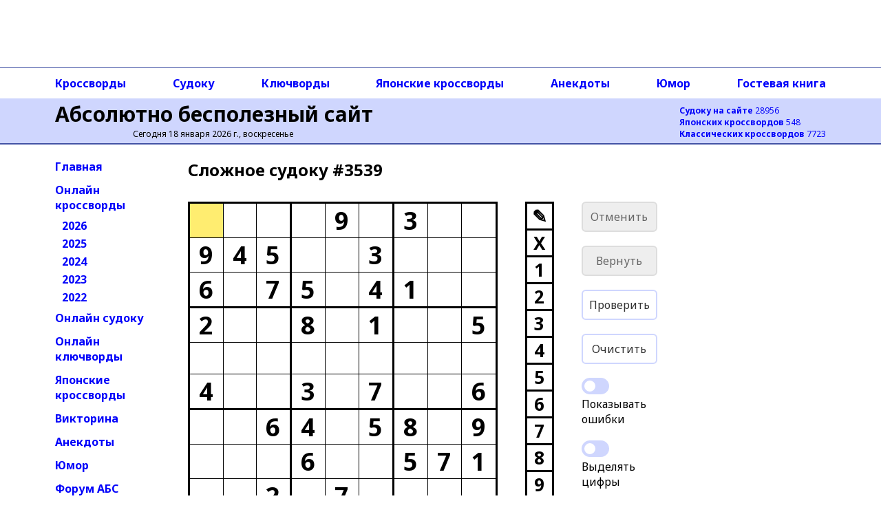

--- FILE ---
content_type: text/html; charset=utf-8
request_url: https://absite.ru/sudoku/4_3539.html
body_size: 31592
content:
<!DOCTYPE html>
<html lang="ru">
<head>
<meta http-equiv="Content-Type" content="text/html; charset=utf-8" />
<meta name="viewport" content="width=device-width, height=device-height, initial-scale=1, minimum-scale=1, maximum-scale=1, user-scalable=no" />
<title>АБС: сложное онлайн судоку #3539</title>
<link rel="preconnect" href="https://fonts.gstatic.com" />
<script>(function(w,d,s,l,i){w[l]=w[l]||[];w[l].push({'gtm.start':
new Date().getTime(),event:'gtm.js'});var f=d.getElementsByTagName(s)[0],
j=d.createElement(s),dl=l!='dataLayer'?'&l='+l:'';j.async=true;j.src=
'https://www.googletagmanager.com/gtm.js?id='+i+dl;f.parentNode.insertBefore(j,f);
})(window,document,'script','dataLayer','GTM-TNG8473');</script><script async src="https://yandex.ru/ads/system/header-bidding.js"></script>
<script async src="https://sdk.adlook.tech/inventory/core.js" type="text/javascript"></script>
<script>
function getViewportWidth() {
    return window.innerWidth || document.documentElement.clientWidth || document.body.clientWidth;
}

function getRightAdSizes(v) {
    if (v >= 1400) return [[300, 600], [160, 600], [120, 600], [300, 300], [300, 250], [240, 120], [240, 400]];
    if (v >=  992) return [[160, 600], [120, 600]];
    return [];
}

function getTopAdSizes(v) {
    if (v > 991) return [[970, 90], [728, 90], [468, 60], [320, 50]];
    if (v > 730) return [[728, 90], [468, 60], [320, 50]];
    if (v > 470) return [[468, 60], [320, 50]];
    return [[320, 50]];
}

var currentViewport = getViewportWidth();
var rightAdSizes = getRightAdSizes(currentViewport);
var topAdSizes = getTopAdSizes(currentViewport);
var midAdSizes = [[300, 300], [300, 250], [320, 100], [336, 280]];


var adfoxBiddersMap = {
  "sape": "3248763"
};

var adUnits = [];

if (rightAdSizes.length > 0) {
  adUnits.push({
    "code": "ads-right-23",
    "sizes": rightAdSizes,
    "bids": [
      {
        "bidder": "sape",
        "params": {
          "placementId": "927340"
        }
      }
    ]
  });
}

if (topAdSizes.length > 0) {
  adUnits.push({
    "code": "ad_resp_top_24",
    "sizes": topAdSizes,
    "bids": [
      {
        "bidder": "sape",
        "params": {
          "placementId": "927341"
        }
      }
    ]
  });
}

var userTimeout = 1500;

window.YaHeaderBiddingSettings = {
  biddersMap: adfoxBiddersMap,
  adUnits: adUnits,
  timeout: userTimeout
};
</script>
<script>window.yaContextCb = window.yaContextCb || []</script>
<script src="https://yandex.ru/ads/system/context.js" async></script>

<script>
(function(){setInterval(() => {
  if (Ya && Ya.adfoxCode && typeof Ya.adfoxCode.reload === 'function') {
    Ya.adfoxCode.reload(null, {onlyIfWasVisible: true});
    }
  }, 90 * 1000);
})();
</script><style>

</style>
<script type="text/javascript">
if((document.referrer.indexOf("webvisor.com/inpage")<0&&document.referrer.indexOf("absite.ru")<0)&&(self.parent&&!(self.parent===self))&&(self.parent.frames.length!=0)){self.parent.location=document.location}
</script>
<script type="text/javascript">
var sudId='4-3539',s0='????9?3??945??3???6?75?41??2??8?1??5?????????4??3?7??6??64?58?9???6??571??2?7????',sol='128796354945213687637584192273861945561942738489357216716435829394628571852179463',nextsud='4_3885';
</script>
<script src="ssource.v1_7.js?nocache=1" type="text/javascript" defer></script>

<link href="https://fonts.googleapis.com/css2?family=Noto+Sans:wght@400;700&display=swap" rel="stylesheet" />
<link rel="stylesheet" href="/2021/style-150824.css?nocache=1">
<link rel="stylesheet" type="text/css" href="/style-s.v1_71.css?nocache=1">
<meta name="description" content="Онлайн судоку с возможностью разгадывания непосредственно в окне браузера. Сложное судоку номер 3539" />
<link rel="canonical" href="https://absite.ru/sudoku/" />
<link rel="icon" href="/favicon.svg" type="image/svg+xml" />
<link rel="icon" href="/favicon.ico" type="image/x-icon" />
</head>
<body>
<noscript><iframe src="https://www.googletagmanager.com/ns.html?id=GTM-TNG8473"
height="0" width="0" style="display:none;visibility:hidden"></iframe></noscript><div class="grid-container">
  <div class="TopAds">
  <div id="ad_resp_top_24"></div>

<style>
#ad_resp_top_24{
  width:100%;
  height:90px;
  max-width:970px;
  margin:0 auto 8px auto;
}
@media all and (width <= 470px) {
  #ad_resp_top_24{
    width:320px;
    height:50px;
  }
}

@media all and (470px < width <= 730px) {
  #ad_resp_top_24{
    width:468px;
    height:60px;
  }
}

@media all and (730px < width <= 991px) {
  #ad_resp_top_24{
    width:728px;
    height:90px;
  }
}
</style>

<script>
  window.yaContextCb.push(()=>{
    Ya.adfoxCode.createAdaptive({
      ownerId: 11646568,
      containerId: 'ad_resp_top_24',
      params: {
        pp: 'g',
        ps: 'iqsu',
        p2: 'jiur'
      }
    },
    ['desktop', 'tablet', 'phone'],
    {
      tabletWidth: 991,
      phoneWidth: 470,
      isAutoReloads: false
    })
  })
</script>  </div>
  <div class="TopAdsLeft"></div>
  <div class="TopAdsRight"></div>
  <div class="HeaderLeft bgMain"></div>
  <div class="HeaderRight bgMain"></div>
  <div class="TopNavLeft"></div>
  <div class="TopNavRight"></div>
  <div class="Header bgMain">
  <div id="head" class="head">
<div id="head-left" class="head-left">
  <a href='https://absite.ru' class="head">Абсолютно бесполезный сайт</a>

<span class='head'>Сегодня 18 января 2026 г., воскресенье</span>&nbsp;
</div>

<div id="head-right" class="head-right">
<a href='https://absite.ru/sudoku/'><strong>Судоку на сайте</strong> 28956</a><br />
<a href='https://absite.ru/japan/'><strong>Японских кроссвордов</strong> 548</a><br />
<a href='https://absite.ru/crossw/'><strong>Классических кроссвордов</strong> 7723</a><br />
</div>
      </div>
  </div>
  <div class="TopNav">
  <div class="topnav"><nav class="topnav-scroll">
<a href="https://absite.ru/crossw/">Кроссворды</a>
<a href="https://absite.ru/sudoku/">Судоку</a>
<a href="https://absite.ru/keywords/">Ключворды</a>
<a href="https://absite.ru/japan/">Японские кроссворды</a>
<a href="https://absite.ru/anekdot.php">Анекдоты</a>
<a href="https://absite.ru/humor.php">Юмор</a>
<a href="https://absite.ru/guestbook.php">Гостевая книга</a>
</nav>
</div>  </div>
  <div class="LeftNav">
          <ul class="menu">
          <li class="menu"><a href="https://absite.ru" class="menu">Главная</a></li>
          <li class="menu"><a href="https://absite.ru/crossw/" class="menu">Онлайн кроссворды</a></li>
          <li class="menu level2"><a href="https://absite.ru/crossw/year_2026.html" class="menu">2026</a></li>
          <li class="menu level2"><a href="https://absite.ru/crossw/year_2025.html" class="menu">2025</a></li>
          <li class="menu level2"><a href="https://absite.ru/crossw/year_2024.html" class="menu">2024</a></li>
          <li class="menu level2"><a href="https://absite.ru/crossw/year_2023.html" class="menu">2023</a></li>
          <li class="menu level2"><a href="https://absite.ru/crossw/year_2022.html" class="menu">2022</a></li>
          <li class="menu"><a href="https://absite.ru/sudoku/" class="menu">Онлайн судоку</a></li>
          <li class="menu"><a href="https://absite.ru/keywords/" class="menu">Онлайн ключворды</a></li>
          <li class="menu"><a href="https://absite.ru/japan/" class="menu">Японские кроссворды</a></li>
          <li class="menu"><a href="https://absite.ru/quiz.php" class="menu">Викторина</a></li>
          <li class="menu"><a href="https://absite.ru/anekdot.php" class="menu">Анекдоты</a></li>
          <li class="menu"><a href="https://absite.ru/humor.php" class="menu">Юмор</a></li>
          <li class="menu"><a href="https://absite.ru/forum/index.php" class="menu">Форум АБС</a></li>
          <li class="menu"><a href="https://absite.ru/guestbook.php" class="menu">Гостевая книга</a></li>
          <li class="menu"><a href="https://absite.ru/friends.php" class="menu">Ссылки</a></li>
        </ul>
  </div>
  <div class="Content">

      <div class="center-block">
        <div class="center-block-content">
        <h1>Сложное cудоку&nbsp;#3539</h1>                        </div>
        <div class="center-block-content">
          <div id="game"></div>
          <div class="cr-space"></div>
          <div class="cr-space"></div>
        </div>

        <div class="center-block-content">
          <h2 class="hn">Ещё судоку</h2>
          <ul class="cr-nav"><li class="cr-nav"><a href="/sudoku/3_3539.html" title="Среднее судоку #3539"><img src="data:image/png;base64, iVBORw0KGgoAAAANSUhEUgAAAFAAAABQBAMAAAB8P++eAAAAG1BMVEX///8AAABfX18/Pz/f39+/v79/f3+fn58fHx8qXOvoAAACFklEQVRIic2WwW6DMAyGI5rQ6/YGKLT0iui2cwSdtiNiUrcj6qT2ijhs9z75AnEgIaFJq00aUlVcf3Li35ZrdO/5IH8QKc/drCHBIGb8U7rBPYnQC4k8QJwiFDZucEE5ePS4IyY1ChoPcMGT+aC1G0TM9NlBi88PzJULv9JyFiSJAuaXIi4V8I0yP3DHq+EFPl8ASZyNRhHPJ6Mb7AYdeS/2PkLpCMKPvVOCvBchyHoE4UdU8e/[base64]/H5EtoljaPORhwvidxg23ZSeuGyww68R1gxVPBFUeR7ed2CsPMO/A1CcZ3gxytF0jj/ek8Hx+ABWFYvCc1mdUAAAAAElFTkSuQmCC" width="80" height="80" alt="Среднее судоку #3539" class="nav-img" /><br/>Среднее<br/>#3539</a></li><li class="cr-nav"><a href="/sudoku/2_3539.html" title="Простое судоку #3539"><img src="data:image/png;base64, iVBORw0KGgoAAAANSUhEUgAAAFAAAABQBAMAAAB8P++eAAAAG1BMVEX///8AAAB/f38/Pz+/v7/f399fX1+fn58fHx9cp9+SAAACb0lEQVRIicWWwY6bMBCGR4kNV/oGKK3SK+p26RWlEu0RiS67RxQS0iPqIX2C5rk7Yw/EBhOTVVf1CWs+jT3jn5mBdwsXLAfBWNHspgdXD5m2yT/a0H52g6UsNBg8qr3scjeYNwx+OGpDeHCDZ5koUMQ9eHKDFYNhe1F70a1ngmk4GNAeZfrFDfK62uRMeibgeEMgpgyC4eh5UNQ5wLOo/R73B4qm84LysMGPjf+OYbzGO3Z+UH46AXxvY/8d5Yzt9Xmklbe1bXtv6JGSPHgMMguUydN1Q0kewNw+TbSPhntM8gAebTCsSwPcGMEkNihNkJLcg7IeBbo1gqEk35OeNyoAd4EvbRYpuVcsJZb9BKzQRhVC7Blk2U/Ar22Bp33EbPfiPLs9PskkglVsgp0T/EEgingAv/F7jcGyySJx2YNoUg2WjdsjFOP0FOAGfXlEMd8GAyye9BeimG+DO61wErMHxOJJBQA1ehtctwqUXlAKLdytL5i1DsZpszfFK/WI8tM2TIO8UJ95KZwgyk+BIs7VXxlB4wZRfgyWINIjRKt8Duz00WkDssACsAvcIMpPg8UOZIbg+WftBFF+7BGDSalSzHgc9CjB2bn+Z6WoOsM2FmdfLUi4ewOkV7HAnKsFeQwtcCTOYJs5QXoVC6x2sRvEV7HAX1wt6I5cGNjjKJhy2w0ejRVNGyO/4r9LuDzpRukFcyys1Cj9R/8G1SiXgcelYLIAzB9q9Uu+bedStpYrFopUgTz8TkDqXLRIpPqt9fA79Rge9FfIIA+/DvBkgzz8TkCabS2wmgFptlV3RJHqYK4/l3303KB2T6VYuP4Cobx/Ks7ojDQAAAAASUVORK5CYII=" width="80" height="80" alt="Простое судоку #3539" class="nav-img" /><br/>Простое<br/>#3539</a></li><li class="cr-nav"><a href="/sudoku/1_3539.html" title="Базовое судоку #3539"><img src="data:image/png;base64, iVBORw0KGgoAAAANSUhEUgAAAFAAAABQBAMAAAB8P++eAAAAG1BMVEX///8AAABfX18/Pz+/v7/f39+fn59/f38fHx8RhJrEAAADMUlEQVRIicWWTWvbQBCGF3nXvm7/gZD80aNRkvYqVIh7XKyk+Ch0aK8iLc490P/dmdmPGafrYBNKBQoZ5vFod+bVq1UfLrzU5aASlz0bRLCoW7x9bj8oZX4zuLhpE/hNl3hTTm8ALO4Y7I1LoFpAcgwV5/D/rxWDXS3AZ7jHIYF6EuBotrxGKHKvtgmcVy8M7gX4tZpUX/[base64]/Wh8bo0DEOAPxU4BLpFA/bJR6ilsBqfSPw38aPdWe9yVfdwPITg4G9WNsrfRJVD+KNxNBGtno7pRTTa6hCp8e+YBBDHbqG6UvY0ugfKXIIjZRnWj7G10CZS/BEHMNqobZW+jS2CPcY1ksLQUWGNQN8reRpfABZ91CvMePYL0QHI0Gqur6tQp0HUDiNJTu6THpdKlcIM9V0TpqZ0J6sEfbIRTkOt6EKWnZlUA4TU2y2cGH30Fb1IAGj35HLRxPgmneGAQpadmYTO4JvNZeE//+vMh9XjiFC5t5n86BQ3i4FKOTD0G/[base64]/h+ZbBbQKjyVLOizNUxK9WfIGyZ4oz7bnYKS68/gAaXpqLyaDovAAAAABJRU5ErkJggg==" width="80" height="80" alt="Базовое судоку #3539" class="nav-img" /><br/>Базовое<br/>#3539</a></li><li class="cr-nav"><a href="/sudoku/4_3842.html" title="Сложное судоку #3842"><img src="data:image/png;base64, iVBORw0KGgoAAAANSUhEUgAAAFAAAABQBAMAAAB8P++eAAAAG1BMVEX///8AAABfX18/Pz/f39+/v79/f3+fn58fHx8qXOvoAAACPklEQVRIic2WwYrbMBCGB0eOr+obGDtO9hi82e1V2C3N0biQ7dEEur2aHNp76INX9oxijZEcbVtKBYGM5+N3NDP5JXgXuCAcBGtJb+AEs4P+PIGM8maM2yx1gnHXQpy2ID/FKT6OGg9YA2wLHVxQEVrPq8scRPE6gD0+3nhAdYKkW4F8gT0+3vsUDyCedyDrHBVF6gEFfiSoO+VxBQY8Zg3mdP0YGOWKgRXlRN9y8ES1NODnTFHu2wwUewZ+wFjCuuPgKuPgRwPuZpsRccfAGvsv4+t2pjjbDJXMUR5MvL2OLFf1UzDO5FG5x2xrgeNM5m4QEguEdQ/rNgR81UWPAsBIf788eP4zeTkFX7JO0x5FV/CPDMAHsqG2AzPdBLKhZoGZ7tur7aFOCguk6TYgG+pkmlxpptuA9lDH/cr6HXFng2yoRfneUuSbAWvJ0SVuwcT94YSbwDjuXbCd19GreA5UrE5dGPgd9mFgfe7DwN+u42gMR8Vy4lpgsH5sDIjGkM/AlIJaqJvi8DcezMAG43KDQZtzcDADpqhqDC6WNSdkBgxsCKwmEI1hrlg+0Wby22bcFRH/l1OYpZsQBuomhIG6CWGgbkIYWIWCugl/uTxBIJkC3VJ++kEyBcxFhwXFs6X4deMHyRToErcAkimMuSS7+kEyBcotKPrvFHPQkXOCYkc5OrniLPPUEQ8lOdxtcRWeV/8gxS2dXLoBi+Bwtx1XpJbB4W47rpWv148pKj7TgVfdKw87uTgY7BSB6xfKdmpmcQl9+wAAAABJRU5ErkJggg==" width="80" height="80" alt="Сложное судоку #3842" class="nav-img" /><br/>Сложное<br/>#3842</a></li><li class="cr-nav"><a href="/sudoku/3_2142.html" title="Среднее судоку #2142"><img src="data:image/png;base64, iVBORw0KGgoAAAANSUhEUgAAAFAAAABQBAMAAAB8P++eAAAAG1BMVEX///8AAADf398/Pz9/f38fHx+fn5+/v79fX194u9mPAAACW0lEQVRIic2WPW/bMBCGGSokNbLo0tGIESOjaiZNRwFFkVUI2s4GnAAZBcRDRgVBkf7s8niniOKHLBcxUE4834M76vj6eOzDzMXmg8xbOmtYkJvLwCcbNITp3IablrmIIgAvepB+LVsEi18B2L1FbN1GfKOIyzF42hIoOW7EWQOgqs/HYPHnExorAouFA9lLmJpRxJJSK7Nhh5RnPrilOtqyabayac3nNNhRvQT4XuF8u0zqpz5iq/FDqjQoO9zbsiEo6zR4R/tVDxaLNPjR4L6E1FBskflqb71THSPf8nowTk2dB1/VYAi6+CT4w4uofm7y4O35YBRnVR5ci5mpH78MhjQTqVPGURrAYaC0F8CdHj1wSbfig6Wtgm0IYcQmTq06aAgBeLWJwQfXEAKQV/EZa9cQxuCOx6lPTAUNYQyWqdRv588YB4HUGPIgdF4XcbcP7FNX+0Dq4dQY8iB0XtfDF3vAFYEi4RsZZf987AMZ+8eCW/mNQWlTymSnCEQhrHrK1N/1KhAFPEQg1Ajk1RhUl40TagjueJBa2mj9bfhgGaaWZuGEGn/M/90pCqMH3/Y6DzJVD75mOQEWns9vzRF45/kev0+Aa8+3eZoAG8+3XU+ALPa9I0hzheY0zoDK028hzhUaZjJYoPJ0apwrNMxkbqkuD1rB4l8B1kPuY3Cu0DCTuTPWGZDmCq3oHQSVH2k2Q/lBuZyvH3oH8B5Bkh+Ui3xiDPLfCN72E6nq0EdD79D2BIIkPygX+QKF3xBI8nM1doHrQOFfn/FmSH5QLvS9BKmZOFKnmLn+At8QbwO5q5O3AAAAAElFTkSuQmCC" width="80" height="80" alt="Среднее судоку #2142" class="nav-img" /><br/>Среднее<br/>#2142</a></li><li class="cr-nav"><a href="/sudoku/2_4614.html" title="Простое судоку #4614"><img src="data:image/png;base64, iVBORw0KGgoAAAANSUhEUgAAAFAAAABQBAMAAAB8P++eAAAAG1BMVEX///8AAAB/f38/Pz+/v7/f399fX1+fn58fHx9cp9+SAAACQUlEQVRIicWWwW7bMAyGCddSruobGN2QXQ20za5GBng7GnDq9mg0qbKj0UP6BM1zl7St2KIsR+k2zEAAC/pCSsyfn4TrwAfCQRg9yrsg8MvdDPikMwOK9GEGrIaIsb6fAX/owoCLupwBH0R6Sj0LbgYQlnOXKbenyzh79qKAQBAGUPep5TZj4FMxBkWTd++Pcc3ArQXCYtcvosYGo5yB+35xw864lhYYN1f9GRsGHn7X1hlX37v3XzphZ7QjghjvgWdxUR2tPSqqeLfBXNcO2BZV3rOIMnMjUlG/vjAwn0iNRY0TDr64IBV1oY8MTF2wKyqLKOqJ1L6i/hsDuAhEdbcKj7UGcdyxy+wHMI/rXuG79pIWmH8bRVxmAAf8z+AX4hUv+NsAVusEwaaVoChKP/iK1f8JqQJUu8hmwHLZoClgRHQvsbpjZ7wdyaxoP92emCnPVOkuB8l1g8AqNCK5bhBIrhsEbkJBct2w8hSfcFzZeaYLklDJeY3jrlFekyAJlZy3TY26XHftZCIiCpWcl8AoAbjSHpCESs5LIDmziJNpkIRKzkvWfHzGiL7LkFBBFrYez3Su/+0U9ES3vBd6wFIUYWC+DQQPIg0Dq1Awchq7B+R7fxHshzVl5jIfaIY1VY12pkAzrCkzl/lAM6wpM5d5UxtwcwY0w5oyc5kXPC2GI15eR7G396iDKTmRmpqTHWQH6rGzDzv1GwORUTisnQcl9ZKbictwEDuYko0LUnOyQPydFQ5rbkTgl/mDmSLw+QAINHiytbzWjAAAAABJRU5ErkJggg==" width="80" height="80" alt="Простое судоку #4614" class="nav-img" /><br/>Простое<br/>#4614</a></li><li class="cr-nav"><a href="/sudoku/1_4295.html" title="Базовое судоку #4295"><img src="data:image/png;base64, iVBORw0KGgoAAAANSUhEUgAAAFAAAABQBAMAAAB8P++eAAAAG1BMVEX///8AAABfX18/Pz+/v79/f3/f39+fn58fHx9qvLezAAACn0lEQVRIicWWTW/bMAyGCX/[base64]/VmHXkl9c7q2GnqoAqQPpiN12p89EtWotINZGtN0QqwyUzh0IVH5xqhIB0LAonB5NFm/Fa1Y/BIZRUbCyYtYLc/mO/Pvo5co6Yn1KkF6Qf+YhFp/QzA79UB1d1XyOo7UxeeHrXZOF3UsZXfWnOZdzCAm0AWH17bOMjt34MsPtQzILd/D7L4eTMDcrP2IIu/T64AWfzzp/IyyOLDXEZufydPGyQJg5t1lGZG7uxFUJoZubOXM9pmRpDunwWlmZE7exGUZkYYjCIOSjOjffQF8D10bNlc7V7lmX3vFj24Z1mSnTUw3Qzgi+jlQOoeMlebsVh5R+d6BKbVls1VwI0HHsc1quzA5mr/F+rUq1GPwZQuQ+ZqayS3cCDZx1ie1jtNxeX5305BLsFuMezRXIH8XBOQvnW+i9BcgXuvi3uQXILdwoE8V6B5rgAkl2C3cCDPFWieKwDJJdgthqMZNM8V1kgZT7V3GZorMI1dhlcbyjNwf/e/sN/r3cIEYsUzGb3GFSuOg6KzCcSK46C4hQnEiuNg6gVixXGw8wKx4ivksWX8m47OKXgmWwKdU/BMtpgRZKLjmWwRzG134TnSuCNQpi7sLoDZ77Vcpl6+TDS4xSmuXH8AMi9/4G/8gQYAAAAASUVORK5CYII=" width="80" height="80" alt="Базовое судоку #4295" class="nav-img" /><br/>Базовое<br/>#4295</a></li></ul>          <div class="cr-space"></div>
        </div>

<style>
.adlook_ibv_onlypc, .adlook_ibv_mobpc  {margin-bottom: 1rem; margin-top: 1rem}
@media (max-width: 640px) {
    .adlook_ibv_onlypc { display: none; }
    .adlook_ibv_mobpc { width: 90%; }
}
</style>

<div class="adlook_ibv_container" style="display: flex; justify-content: space-between; gap: 20px; margin: auto;">
  <div id="ut-embed" class="adlook_ibv_mobpc"></div>
  <div id="ut-embed-1" class="adlook_ibv_onlypc"></div>
</div>
        <div class="center-block-content">
          <div class="cr-space"></div>
          <h2 class="hn">Другие сложные судоку</h2>
          <ul class="cr-nav"><li class="cr-nav"><a href="/sudoku/4_498.html" title="Сложное судоку #498"><img src="data:image/png;base64, iVBORw0KGgoAAAANSUhEUgAAAFAAAABQBAMAAAB8P++eAAAAG1BMVEX///8AAACfn58/Pz9/f39fX18fHx+/v7/f398GTR5zAAACVklEQVRIidWWzUsrQQzAx1l3do8r8u6Fas/VXW2PC8LzukXU61BFPArWnsXFh3/2m+8m6UxtRQTntCE/[base64]/Nx/7TOlgicGD7d3b9Z93iFXQ9nLpPeMdZYnzEhK+DOqhvcgVy0nEDqJlbAOa04waLE+a7sXVtW/E6aGIFweP4HUsK8jbxGB1UFewAulb8azpFP7FFjHRqr6j8HPTgbWGLGIGd+V0lAu91Msi+ofeKys9BD5rqp6DaKyo/Bz04FRFQ7RWVn4MefD61RYxAtVdUOXENzjdW+L7fKdQugUAX4ACKsFMsMOgCHMDiYeB0Ywz6IerB7MNtALzdDAbXapfYCPLauV6Na3fHWeLnSgk7gVwS3UUTB98pKNdqzoIdBZfzKKibKwanfRTM3P/+uWvwZ1idmlpxkBEwJuzSKbY8/wGmx2xRm4yjvgAAAABJRU5ErkJggg==" width="80" height="80" alt="Сложное судоку #498" class="nav-img" /><br/>Сложное<br/>#498</a></li><li class="cr-nav"><a href="/sudoku/4_3438.html" title="Сложное судоку #3438"><img src="data:image/png;base64, iVBORw0KGgoAAAANSUhEUgAAAFAAAABQBAMAAAB8P++eAAAAG1BMVEX///8AAABfX18/Pz+/v7/f39+fn59/f38fHx8RhJrEAAACe0lEQVRIic2WS2+jMBSFrwgOW88/QJDHLFHSqltEpdIlgrbqErHobFFmlO4jzf+e6xfgi6OYqUYaFpEcf7q2D4fjC988H/AHYfLwqwMBJndk7qf6g78nObDdALK2sEGWvapBjT/FeawIZxsMk3s1eEwqgI8RjHobXMeNGryyzAJ3ZP/MgC82GF725DAnfZgmzaE4xuMeryjCoRoHi3S05vSJBzDA5eG9moFhT0R9C3GPqQtsyNJRC1ExB+GQEvAToAwcYFWSPbYA3ffYUZEc5jnB9+aqyMAGzbNYxyKJ/UAIck+w8Fwatr5g5gmy2LeiY46C/yAAFoNoZvUVXjYyLbh0twNEM+vPVaUFL4S7XUt3qmJ42Mq04MHJXRG6VlWsGpkWvC57J/gEmQLzRqYF/6HfFwWbVFc83Mm04M2pdS9daUWYkedvk2KWuPqPARSpK9IsponbEheL1BUV9xu62pks/aEyfPNJQB3BFFz3KwLu6GF0xYedDZoIHvd4VJFyLRy+7ke8qDB7fo866viYgbUoEtyDERYHuRPEi4rDL0wCLSyH8U1YIF5UGM1bMMJyHR8zEC8qvk4uYITlEzsSP4pPAStqYTmL3eDcj2CB/0NSOEGTFjfBN50Wt5fuPCtifPiBT/r13AQxPjyX1mmxSEdhatGGWXN1OwfR1MLdFhjuHaAwtWzDphXXc1CYGmQbdgMUpoYXD1DerE1qHyZMD1fcU9mHmQ0W+zHArsrcXFLYKRgd8wEs0Xbm5pLCTsGGjX1PKU4dqetDCjsFi0kTt0oy0YapfOwJ2GGVoVUIe9GGqWZYCDsF6wm4wurYhuk5UjFK80U6eieF5/MHDPJ0qi0aOfEAAAAASUVORK5CYII=" width="80" height="80" alt="Сложное судоку #3438" class="nav-img" /><br/>Сложное<br/>#3438</a></li><li class="cr-nav"><a href="/sudoku/4_7094.html" title="Сложное судоку #7094"><img src="data:image/png;base64, iVBORw0KGgoAAAANSUhEUgAAAFAAAABQBAMAAAB8P++eAAAAG1BMVEX///8AAADf398fHx9fX1+/v78/Pz9/[base64]/gNOgUeHkONmoo5NlLUqiKwiCJjIJU84ZwfWJCkQsnmQZIKJZsHSSqULAUcSLJ5kKRap4AkFUqW8Gh5mQuDgVxERyx5g11X3nmSwFOwRR0B5eFl44IksAPikOQNVrz3xz0fHDCrOmgXUrC7Zw98dvfIeA/nz6VY9pm3x8EFM2qGKn7fueCXqnfANx1jw/lPDCAdRFMYc9UDWOu4ANEU3kDeN8DKSMWn7RQswFqHD5IpjI8+1GCtwwfJFEZQtmCt47JrpyI2Y6zjujx0MizSjAPGAgveVHs39/MRhBp7D1x7RVi3AtGa6Z6CXyvpgBxPSNDY++BK/2000rIAQWPvg7ceyAiksffBovaaOWEzWaCZsFOM3Pt1dHLGLYQRF9guDLJBu4Uw4kLzEnv0iw6MuACvETDXqoiVFTwGGg8QtzMg39zrwIgLzbGckUeOwX92CrvwAHQzVaVB69806VMQD8AUMZZi/bvlXtevBjR5QRekAlkXBhfSgoP6QpMeBI2NC7og1eZx0p09HksN2p8kXZDqH71mfEXGk5F/qOOiDtyFIRDlEna6r4P0BrAMvfp5IMqF4G4eRLkEH7J5EOUS7PBjHkS5rt6F0/AvB9e8486DjT+P0YqnxIrrtk8Df0GXBhanIVEe+T6nSFy/AcHSftBEj6XYAAAAAElFTkSuQmCC" width="80" height="80" alt="Сложное судоку #7094" class="nav-img" /><br/>Сложное<br/>#7094</a></li><li class="cr-nav"><a href="/sudoku/4_2094.html" title="Сложное судоку #2094"><img src="data:image/png;base64, iVBORw0KGgoAAAANSUhEUgAAAFAAAABQBAMAAAB8P++eAAAAG1BMVEX///8AAAB/f38/Pz8fHx+/v7+fn5/f399fX19ae0SWAAACUUlEQVRIidWWO0/rQBCFV3j9KI1oKCMF+mADprTuvYI2AoqUFuEHREoElEaAxM++sw9nz3rHwjxSMBIS1nza2TmeHI/YHxliPCgg8sGHDtwrJy6X1A5cm8QWlKJ24BOAwiS2YPyvcbkWwdPGA6PH2Ta3N0cwnQ2Wjt4PHXid+qWTEkoLODHrlbbxsTyfAtN7ypUnDpRlS3eaB2B2qw65BlB12etah1TgDE+cC/lY82AycWBC0sTFABitHPhAYBK34R2f21xI6Dqj0km5Ck/8MR3t+Pm55VkIPnFgvQ7BlgOvNgHYjZ8P3hwFYDd+PtgsmK7ZZqqvy7MjA/ga+PeCHALeDI0+D9b09xY7kEZ/4MQzIf7gu5YDYLPpvcIBMFVgJUec+EKlb87hjs/tjiZ8WUCOJlvHtAAd6UemB1cCSJOto4ZmsrkBxQJAkkXH7aUD5dSASQsgTbaOCn4zylYUeIf3bxZh6WhlwIMSm6nMf0vQMSY73o2OU0/HgmQreLBGHbWokgdJMqhGXUeXPFitAdSirkeUJlHjyYYHSTIHKlFfBkpD/A6neKhDUO0VAfjGgMo7wtIceMqNGQfSF3YUqPaKAOScP2NLDzx8HrzX+5nLkevm3T6BYPqqlyT4FqpVIZ0FYCb1fgYnkuN2+wSCx1LvZ/CJI8ft9gkEL8grsbRy3bzbJ7xmpN7P3Inkunm3T3ggo8j3dLSSmdwSnCIqcw+0ktnVFZ0invigkcxWWwAY+aWtZHa9bgG8693RSOblzEPVb2blctaC3adW7MgpRsZ/38xypLPtoL0AAAAASUVORK5CYII=" width="80" height="80" alt="Сложное судоку #2094" class="nav-img" /><br/>Сложное<br/>#2094</a></li><li class="cr-nav"><a href="/sudoku/4_4374.html" title="Сложное судоку #4374"><img src="data:image/png;base64, iVBORw0KGgoAAAANSUhEUgAAAFAAAABQBAMAAAB8P++eAAAAG1BMVEX///8AAAC/v79fX1/f398/Pz+fn59/f38fHx/ASzJgAAACQElEQVRIic2Wz4rbMBDGB1lrX9M3MIg2PZooTnoU62bZY6i7PRsCu1fThfQB0gevlJGsv3bVbQrVyR/zYyTNfJkI3mUuyAfBWatZIUHCuRPrhlkQYGNjZL8AksaJlQtgITLBO8gEOwckbb9wGUjH/hJ8FFC0tQ8yjvWgOwdsBTyQJshY1NcPdrZgxQTAKcgITH89W3CtinkaAnAbg6dPDXyAYwAeY1C159AGGanuLXtq/PKIm9bRjfEvKGRh4ZHXsyAdsCwrJg1ojJDMWG50xtca3nOxAO5QdOsRPtPjLEgGdOjqRRbyfgGk/TcUh9dBFnf+MkCNUMcT02VuPwD+DCzwzDYmu3MVxuUGZDgFJlB1B0Xh31o1wd/trAXzt1ZN8MBq1GLrgy/oZgvujDj6oGqCC5LLXrep8UHdgBvVURvaxvhXFMbdGjSGnkAyaoc7Y+6asdyE4AGFcfcE7oKt+xaFcbcGjaEtKNYo7n3QGNrJqC9j3G22phCAnsMdEEIwJWb9qET1VEfgQ+BHPCMVEQjVEIOsTYA/Emc8+eXBMw4JsEuAH/kYg1VQRzc2K/6DSWFi9LKJwULWMwIbiME1aSKQ9NsEKOsZZRSHGLzjCbBOgJSMMdiHv12VMXGZ2O5qiTfUUQ1W+XTIKLgcrOycA6op8pwDbnPBYyaoeiyfDv/qqTAH0p/4LQeDjXVD4kWKwwvkYLD/CvsE+F1bUA4GGytjkIwalINhESz5RR/rN+D0d1c5D0311n1zebInReb6BTE0aDHz7ReRAAAAAElFTkSuQmCC" width="80" height="80" alt="Сложное судоку #4374" class="nav-img" /><br/>Сложное<br/>#4374</a></li><li class="cr-nav"><a href="/sudoku/4_7051.html" title="Сложное судоку #7051"><img src="data:image/png;base64, iVBORw0KGgoAAAANSUhEUgAAAFAAAABQBAMAAAB8P++eAAAAG1BMVEX///8AAADf399fX1+fn5+/v79/f38/Pz8fHx9W/3a0AAACVklEQVRIicWWwY6bMBCGLYOTq/sGKOyKPaI4WXpEyqpnJKrsFSnb5hqV0r13X7wexsQ2toO3lbpIkZjMpzH8Hv8M+RR5kXiQGBcPBg6Y13gnBg0mVeaA7BFBWrcaPLLSrZiqiuneAOnlBrjT4FqEQVavNUhZ5z5j1WOu/2lU9LzM9Y6aQeaRJxTMQfq210FSNWGwNII7VgZB1m+NpQ83KmaFCdZhsDHAr+QSBvtBB0UVrgj66SAjYTAUTCBIJtuOMyEwcZb9+CDctwbJZNvJIig4vWwIzz0VQTLZdpwojZn4QfizyDxgDW3HSYK5tCwI31BXHpBMth0na/yfAnjvAUEy2XbycKnEaQAdPVuYjb+ZPPoRyX8wgCVQNTMnUj8bfMhIK7QBtCg0Z107A+UJJEmjK54aBRY2uGol2Oql82OHub6ywSNs1VaDX7CZpXRHGzx8ls90MXbmVKuK85eRFeFoWjvjdLhHHl/OAc9DHAjNHAUyZzMCIDRz3NKxIDRzHBjK/TsojcEPQrOaYB6qeDf7ckljCCx9sCtuwFL8YG2B9yEQbMQEpTH4QbARSx7HKXTio52C/iajGQRBukMwgcZNmjDYviD4DT5/7a2ln/AodABul8FUvBGivno3wbGa+k4HnvHVM/eEgveA4xgBUl1zYrDB1WuDx5WgVFOOlTOtCjrOPThGPBm5x/3sZXBAwjHCAOn+uw0ecIjDMcIA025tg7kCYYwAqa4Vf+1scKWOq2Oy1C+PGb5T8PMQB04WvAhOFrwITha8vHQsOFnwX8sT7RSR1x/JsXD7vCWHjAAAAABJRU5ErkJggg==" width="80" height="80" alt="Сложное судоку #7051" class="nav-img" /><br/>Сложное<br/>#7051</a></li><li class="cr-nav"><a href="/sudoku/4_5632.html" title="Сложное судоку #5632"><img src="data:image/png;base64, iVBORw0KGgoAAAANSUhEUgAAAFAAAABQBAMAAAB8P++eAAAAG1BMVEX///8AAABfX18/Pz+/v7/f39+fn59/f38fHx8RhJrEAAACJUlEQVRIicXWz0+DMBQH8BfWjiv+Bw3MzeOCU6+kB+eRjGg8kh30Smaid/9yW3jQH2tLNRp70Tc+eZTSfAtcRA6Ih6CNzFuMMCkqde1tB5Dv3PCJsAnS7SMQxt0QjqojyW8ANisfbCe4ZA3Q1Ycb3sNW3VrAZbdww6ZQHeG0A3q39ty6BgX7tp7lwTG/jvBc+yFda7AIQP6uYMoDEF4U3CeR8HjF4iCEOvJr9oPliYGHVrsm9qEBec5GSDYapC23OibV1HGpd1yuLMjBA9cWvHRD0i4suJ0gKUptjuWtCSlTHbWRyX1odoQJ/lEAxECS52ZS0M9hLTP8UXVcWUmBD5pxwgzYl2k7QVJeYseT2bHfih9qWrRuhuKw7wwo30XSarBC+Dq+FoQH8fch7xQsh62WNafWfBh7RehY1BCGrsKAz7UJ0+vKDQsLNrR2QpEWJuSFG4q0MOGRbp1QpIUJDx4IdsfU3hTaNW/xLWiHQz/EWWPvR3lInUHSiZPrydqPGzscetiIYtikI5SH1Pmty0IU6oKE8pA6h/VezLE1oDykHB3Fw+AmneboDAfHyfWPSXF+DV/VLBxzPOLW75Ew7SLhGuIg+dzEzjGyow+OASs/HcKQ4f/i0yGc4Riw8qAPd8SAnYdVLMSAlZ8O4eXxHX+/u+BycfsiwYz0QobFHtPCB+XiDhAz0tuxboZikc/ACiElXRiW+MG+mHkYlRR4MHwnKSLHFwWwYffKpqXpAAAAAElFTkSuQmCC" width="80" height="80" alt="Сложное судоку #5632" class="nav-img" /><br/>Сложное<br/>#5632</a></li></ul>          <div class="cr-space"></div>
        </div>

        <div class="center-block-content">
                <h2 class="hn">Как играть в онлайн судоку</h2>
Судоку на&nbsp;этом сайте можно решать онлайн. Цифра добавляется в&nbsp;выделенную жёлтым цветом клетку. Цифру можно ввести как с&nbsp;клавиатуры, так&nbsp;и&nbsp;кликнув одну&nbsp;из&nbsp;девяти клеток рядом с&nbsp;игровым полем. Жёлтую клетку можно перемещать клавишами управления курсором. Также клетку для&nbsp;ввода цифры можно выбрать прямо на&nbsp;игровом поле. Неправильно введённую цифру можно удалить нажатием клавиш Backspace или&nbsp;Delete, кликом по&nbsp;клетке "X" или&nbsp;заменить другой цифрой.<br /><br />Текущее решение судоку автоматически сохраняется. Вернувшись позже, вы&nbsp;сможете продолжить решение судоку с&nbsp;того момента, где&nbsp;остановились. Чтобы начать игру заново, просто нажмите кнопку "Очистить".<br /><br />Назначение кнопок:<br />"Отменить" &mdash; удаление последних введённых цифр.<br/ >"Вернуть" &mdash; восстановление удалённых цифр.<br />"Проверить" &mdash; показ сообщения о&nbsp;правильности текущего решения судоку.<br />"Показывать ошибки" &mdash; отметка неверных цифр красным подчёркиванием.<br />"Выделять цифры" &mdash; подсветка всех одинаковых значений при&nbsp;выборе одного из&nbsp;них.        </div>

      </div>
  </div>
  <div class="RightAds">
  <div id="ads-right-23"></div>

<style>
#ads-right-23{
width:300px;
height:600px;
margin:20px 9px;
position: sticky;
top: 50px;
}

@media all and (max-width: 575px) {
#ads-right-23{
display: none;
}
}

@media all and (min-width: 576px) and (max-width: 991px){
#ads-right-23{
display: none;
}
}

@media all and (min-width: 992px) and (max-width: 1399px){
#ads-right-23{
width:160px;
height:600px;
margin:20px 9px;
}
}
</style>


<script>
  window.yaContextCb.push(()=>{
    Ya.adfoxCode.createAdaptive({
      ownerId: 11646568,
      containerId: 'ads-right-23',
      params: {
        pp: 'fkqw',
        ps: 'iqsu',
        p2: 'jius'
      }
    },
    ['tablet', 'desktop'],
    {
      tabletWidth: 1399,
      phoneWidth: 991,
      isAutoReloads: false
    })
  })
</script>  </div>
  <div class="Footer">
  
<script>
  (function() {
    const containers = ["ut-embed", "ut-embed-1"];
    const init = (id) => {
      if (window.UTInventoryCore && document.getElementById(id)) {
        new window.UTInventoryCore({
          type: "embed", 
          host: 1055, 
          content: false, 
          container: id,
          width: 340, 
          height: 200, 
          playMode: "autoplay-visible", 
          collapse: "none",
          infinity: true, 
          infinityTimer: 1
        });
      }
    };

    const tryInit = () => {
      if (window.UTInventoryCore) containers.forEach(init);
      else setTimeout(tryInit, 100);
    };

    tryInit();
  })();
</script><footer>
<div class="footer">
<a href="https://absite.ru" style="color:black;"><b>АБС:</b></a> 
<a href="https://absite.ru">Главная</a> |
<a href="https://absite.ru/crossw/">Онлайн кроссворды</a> | 
<a href="https://absite.ru/sudoku/">Онлайн судоку</a> | 
<a href="https://absite.ru/keywords/">Онлайн ключворды</a> | 
<a href="https://absite.ru/japan/">Японские кроссворды онлайн</a> | 
<a href="https://absite.ru/crossw/7132.html">Кроссворд о Пушкине</a> | 
<a href="https://absite.ru/crossw/year_2026.html">Архив кроссвордов</a> | 
<a href="https://absite.ru/anekdot.php">Анекдоты</a> |
<a href="https://absite.ru/humor.php">Юмор</a> |
<a href="https://absite.ru/guestbook.php">Гостевая&nbsp;книга</a> |
<a href="https://absite.ru/quiz.php">Онлайн викторина</a> | 
<a href="https://absite.ru/friends.php">Ссылки</a>
</div>
<div class="footer">
&copy; Константин Ермаков, 2000&mdash;2026<br />
Перепечатка кроссвордов и ключвордов возможна только с письменного разрешения, с указанием автора и адреса сайта.<br />
По вопросам сотрудничества: <a href="mailto:ermakov@absite.ru">ermakov@absite.ru</a>
</div>
</footer>
  </div>
  <div class="SideLeft"></div>
  <div class="SideRight"></div>
</div>
</body>
</html>
